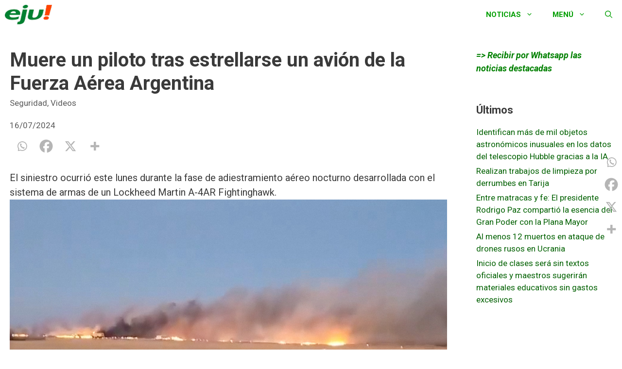

--- FILE ---
content_type: text/html; charset=utf-8
request_url: https://www.google.com/recaptcha/api2/aframe
body_size: 265
content:
<!DOCTYPE HTML><html><head><meta http-equiv="content-type" content="text/html; charset=UTF-8"></head><body><script nonce="MJNTthGYfza61UN4mVKamg">/** Anti-fraud and anti-abuse applications only. See google.com/recaptcha */ try{var clients={'sodar':'https://pagead2.googlesyndication.com/pagead/sodar?'};window.addEventListener("message",function(a){try{if(a.source===window.parent){var b=JSON.parse(a.data);var c=clients[b['id']];if(c){var d=document.createElement('img');d.src=c+b['params']+'&rc='+(localStorage.getItem("rc::a")?sessionStorage.getItem("rc::b"):"");window.document.body.appendChild(d);sessionStorage.setItem("rc::e",parseInt(sessionStorage.getItem("rc::e")||0)+1);localStorage.setItem("rc::h",'1770010463770');}}}catch(b){}});window.parent.postMessage("_grecaptcha_ready", "*");}catch(b){}</script></body></html>